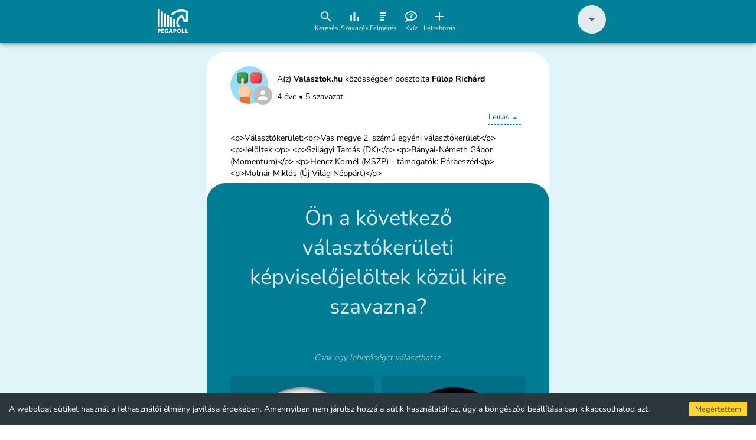

--- FILE ---
content_type: text/html; charset=utf-8
request_url: https://pegapoll.com/poll/612a463a24aa9a000150cf11
body_size: 1349
content:
<!DOCTYPE html>
<html>

<head>
    <meta name="viewport" content="width=device-width, minimum-scale=1" />
    <meta charset="UTF-8" />
    <base href="https://pegapoll.com/">
    <link href="https://maxcdn.bootstrapcdn.com/font-awesome/4.7.0/css/font-awesome.min.css" rel="stylesheet" />

    <title>PegaPoll</title>
    <meta property="og:title" content="Ön a következő választókerületi képviselőjelöltek közül kire szavazna?" />
    <meta property="og:description" content="V&aacute;laszt&oacute;ker&uuml;let:Vas megye 2. sz&aacute;m&uacute; egy&eacute;ni v&aacute;laszt&oacute;ker&uuml;let Jel&ouml;ltek: Szil&aacute;gyi Tam&aacute;s (DK) B&aacute;nyai-N&eacute;meth G&aacute;bor (Momentum) Hencz Korn&eacute;l (MSZP) - t&aacute;mogat&oacute;k: P&aacute;rbesz&eacute;d Moln&aacute;r Mikl&oacute;s (&Uacute;j Vil&aacute;g N&eacute;pp&aacute;rt)" />
    <meta name="description"
        content="A Pegapoll lehetővé teszi az embereknek, hogy könnyen és gyorsan részt vegyenek szavazásokon, illetve szavazásokat hozzanak létre. Szavazz te is, akár még ma!">
    <meta property="og:image" content="http://kojak.web.srv.kojedz.in/pegapoll/opengraph_default.jpg" />
    <meta name="facebook-domain-verification" content="wbf5mov6eacjoeucid9o8noe2cebtc" />
    <script>
        // Create BP element on the window
        window["bp"] = window["bp"] || function () {
            (window["bp"].q = window["bp"].q || []).push(arguments);
        };
        window["bp"].l = 1 * new Date();

        // Insert a script tag on the top of the head to load bp.js
        scriptElement = document.createElement("script");
        firstScript = document.getElementsByTagName("script")[0];
        scriptElement.async = true;
        scriptElement.src = 'https://pixel.barion.com/bp.js';
        firstScript.parentNode.insertBefore(scriptElement, firstScript);
        window['barion_pixel_id'] = 'BP-3gGkWGTBLf-32';

        // Send init event
        bp('init', 'addBarionPixelId', window['barion_pixel_id']);
    </script>

    <noscript>
        <img height="1" width="1" style="display:none" alt="Barion Pixel"
            src="https://pixel.barion.com/a.gif?ba_pixel_id='BP-3gGkWGTBLf-32'&ev=contentView&noscript=1">
    </noscript>

    <!-- Facebook Pixel Code -->
    <script>
        !function (f, b, e, v, n, t, s) {
            if (f.fbq) return; n = f.fbq = function () {
                n.callMethod ?
                    n.callMethod.apply(n, arguments) : n.queue.push(arguments)
            };
            if (!f._fbq) f._fbq = n; n.push = n; n.loaded = !0; n.version = '2.0';
            n.queue = []; t = b.createElement(e); t.async = !0;
            t.src = v; s = b.getElementsByTagName(e)[0];
            s.parentNode.insertBefore(t, s)
        }(window, document, 'script',
            'https://connect.facebook.net/en_US/fbevents.js');
        fbq('init', '2786290788173821');
        fbq('track', 'PageView');
    </script>

    <noscript>
        <img height="1" width="1" src="https://www.facebook.com/tr?id=2786290788173821&ev=PageView
            &noscript=1" />
    </noscript>
    <!-- End Facebook Pixel Code -->

    <script>{ { g_adwords } }</script>
    <script async src="https://pagead2.googlesyndication.com/pagead/js/adsbygoogle.js?client=ca-pub-8860292136927951" crossorigin="anonymous"></script>
<link href="styles.85af4c53733d603063ef.css" rel="stylesheet"></head>

<body>
    <div id="app"></div>
<script type="text/javascript" src="bundle.min.85af4c53733d603063ef.js"></script></body>

</html>

--- FILE ---
content_type: text/html; charset=utf-8
request_url: https://www.google.com/recaptcha/api2/aframe
body_size: 268
content:
<!DOCTYPE HTML><html><head><meta http-equiv="content-type" content="text/html; charset=UTF-8"></head><body><script nonce="ooKO6RDTgkVyvF-8jqQBYQ">/** Anti-fraud and anti-abuse applications only. See google.com/recaptcha */ try{var clients={'sodar':'https://pagead2.googlesyndication.com/pagead/sodar?'};window.addEventListener("message",function(a){try{if(a.source===window.parent){var b=JSON.parse(a.data);var c=clients[b['id']];if(c){var d=document.createElement('img');d.src=c+b['params']+'&rc='+(localStorage.getItem("rc::a")?sessionStorage.getItem("rc::b"):"");window.document.body.appendChild(d);sessionStorage.setItem("rc::e",parseInt(sessionStorage.getItem("rc::e")||0)+1);localStorage.setItem("rc::h",'1768960907403');}}}catch(b){}});window.parent.postMessage("_grecaptcha_ready", "*");}catch(b){}</script></body></html>

--- FILE ---
content_type: text/css; charset=UTF-8
request_url: https://pegapoll.com/10.styles.85af4c53733d603063ef.css
body_size: 5858
content:
.socialLinkEditorDialog{display:flex;flex-direction:column}.socialLinkEditorDialog .MuiPaper-root{background-color:#008099;padding:40px;color:#fff}@media (max-width: 600px){.socialLinkEditorDialog .MuiPaper-root{padding:20px}}.socialLinkEditorDialog .MuiCardContent-root{padding:12px}.socialLinkEditorDialog .MuiTypography-h6{padding-bottom:12px}.socialLinkEditorDialog__title{display:flex;flex-direction:column;justify-content:space-between}.socialLinkEditorDialog__subTitle{margin-bottom:1rem}.socialLinkEditorDialog__deleteButton{color:#fff !important;font-size:1rem !important}.socialLinkEditorDialog__addLink{background-color:#f1feea !important;color:#008099 !important;margin-top:1rem !important}.socialLinkEditorDialog__textInput{color:white;text-align:center;font-size:1rem;margin-bottom:1rem !important}.socialLinkEditorDialog__textInput .MuiInputBase-root{background-color:#fff}.socialLinkEditorDialog__textInput .MuiOutlinedInput-root{border-radius:8px}.socialLinkEditorDialog__textInput .MuiFormHelperText-root{color:#fff}.socialLinkEditorDialog__textInput .MuiFormHelperText-root .errorMessage{color:#ff5252;font-size:1.6rem}.socialLinkEditorDialog__textInput .MuiInputLabel-outlined.MuiInputLabel-shrink{background-color:#fff;padding:4px;border-radius:8px}.socialLinkEditorDialog #dialog-title .MuiIconButton-root{color:#fff}.socialLinkEditorDialog #dialog-title .MuiSvgIcon-root{font-size:4rem}.socialLinkEditorDialog .MuiDialogTitle-root{padding:0}.socialLinkEditorDialog .MuiButton-containedPrimary{background-color:#f1feea;color:#008099}.socialLinkEditorDialog .MuiButton-containedPrimary:hover{background-color:#f1feea;color:#008099}.socialLinkEditorDialog .MuiButton-containedPrimary:focus{background-color:#f1feea;color:#008099}.socialLinkEditorDialog .MuiButton-contained.Mui-disabled{color:#aba7a5;box-shadow:none;background-color:#f5f5f5}.socialLinkEditorDialog__chip{display:flex;flex-wrap:wrap}.socialLinkEditorDialog .tox-tinymce{height:145px !important;transition:height 0.5s ease;border:none;border-radius:8px}.socialLinkEditorDialog .label{color:#fff;opacity:0.8;font-size:16px}.socialLinkEditorDialog .personIconBorder{border:1px solid;border-radius:50%;padding:5px}.socialLinkEditorDialog .MuiTableCell-root{color:white}.socialLinkEditorDialog--memberList{margin-bottom:1rem}.socialLinkEditorDialog--memberList__item{display:flex;align-items:center;height:3.2rem;cursor:pointer}.socialLinkEditorDialog--memberList__item--delete:hover{cursor:pointer}.socialLinkEditorDialog--memberList__item--member{display:inline-block;margin:0;width:calc(100% - 3em);padding-left:1rem}.socialLinkEditorDialog--memberData{margin-top:2rem !important}.socialLinkEditorDialog .memberCard{flex-direction:row;display:flex;flex:1}.socialLinkEditorDialog .memberCard--image{width:35%}.socialLinkEditorDialog .memberCard--title{padding-left:2rem}.socialLinkEditorDialog--email__field{margin-top:2rem}.socialLinkEditorDialog--accessLevel__dropdown{flex-direction:row;display:flex;flex:1;border:1px solid #c5c4c3}.socialLinkEditorDialog--accessLevel__dropdownLabel{color:rgba(0,0,0,0.54);margin:0;margin-top:2rem;margin-left:1rem}.socialLinkEditorDialog--accessLevel__dropdown--item{display:inline-block;margin-left:1rem}.socialLinkEditorDialog--accessLevel__dropdown--arrow{height:3.5rem !important;width:3.5rem !important;color:#008099;margin:auto;margin-right:0}.socialLinkEditorDialog--addMember__button{margin:4rem auto 0 !important;display:flex !important}.socialLinkEditorDialog--addMember__permissionButton{min-width:12rem !important;margin-top:4rem !important}.socialLinkEditorDialog--createCommunity__button{margin-top:2.5rem !important}.socialLinkEditorDialog--buttonWrapper{display:flex;flex:1;justify-content:flex-end;align-items:center;margin-top:1rem}.socialLinkEditorDialog .sameCardContentPadding{padding-top:12px}.socialLinkEditorDialog .leftActionButton{margin-right:1rem}.socialLinkEditorDialog .colorResetButton{margin-top:2rem}

.filterMenu{position:absolute;max-width:244px;min-height:196px;min-width:218px;background-color:#fff;color:#1a1a1a;z-index:10;border-radius:8px;box-shadow:0 4px 8px 0 #14576f3d}.filterMenu--dark{background-color:#007c95;color:#fff}.filterMenu__header{padding:12px 16px}.filterMenu__header__icon{color:#9b9fa3f2;vertical-align:middle;margin-right:8px}.filterMenu__list{padding:8px 0 16px;display:flex;flex-direction:column}.filterMenu__list__item{color:#595959}.filterMenu__list__item--checked{color:rgba(65,182,0,0.94902)}.filterMenu__button{max-width:85px !important;background-color:rgba(255,255,255,0.94902) !important;color:#14576f !important;margin:0 auto !important;font-weight:700 !important;font-size:1.5rem !important}

.entityPageHeader{display:flex;flex-direction:column;gap:14px;padding:56px 30px 0;align-items:center;position:relative;color:#1a1a1a;background-color:white;border-radius:32px 32px 0 0;padding-bottom:3rem}.entityPageHeader__contextMenu{position:absolute;top:20px;right:20px;display:inline-block}.entityPageHeader__contextMenu__btn{color:#595959;background:none;border:none;cursor:pointer}.entityPageHeader__contextMenu__list{position:absolute;top:100%;right:0;transform:translateX(0);width:max-content;background-color:#fff;color:#1a1a1a;z-index:10;border-radius:8px;box-shadow:0 4px 8px 0 #14576f3d;display:flex;flex-direction:column}.entityPageHeader__contextMenu__list__btn{background:none;border:none;cursor:pointer;width:100%;padding:10px;text-align:start}.entityPageHeader__contextMenu__list__btn:hover{background-color:#f5f5f5}.entityPageHeader__wrapper{width:100%;display:flex;align-items:center;justify-content:space-between}@media (max-width: 380px){.entityPageHeader__wrapper{flex-direction:column;gap:15px}}.entityPageHeader__wrapper__rightSide{width:100%;display:flex;flex-direction:column;align-items:center;gap:14px}.entityPageHeader__wrapper__name{font-weight:700;font-size:24px;text-align:center}.entityPageHeader__description{display:flex;font-weight:400;word-break:break-word;text-align:justify}.entityPageHeader__description a{color:#fff;opacity:0.8}

.followingManager{display:flex;align-items:center;justify-content:center;width:100%}.followingManager .followingManager__follow__btn{border:none;border-radius:8px;font-size:1.25rem;display:flex;align-items:center;justify-content:space-evenly;gap:0.5rem;padding:0.75rem 2.25rem;color:#008099;font-weight:500;cursor:pointer}

.donationAmountEditWrapper{padding:20px;display:flex;flex-direction:column;gap:16px;background-color:white;border-radius:0 0 33px 33px}.donationAmountEdit__btnGroup{display:flex;gap:8px;justify-content:flex-end}.donationAmountEdit__btnGroup .MuiButton-root:first-child,.donationAmountEdit__btnGroup .MuiButton-root:first-child:hover{background:none;box-shadow:none;color:#006074;text-transform:none}.donationAmountEdit__btnGroup .MuiButton-root:last-child,.donationAmountEdit__btnGroup .MuiButton-root:last-child:hover{background:#e5f6e4;color:#006074;text-transform:none}

.donationsList__list{background-color:#f5f5f5;padding:16px;border-radius:8px;display:flex;flex-direction:column;gap:16px}.donationsList__list__header{display:flex;align-items:center;justify-content:space-between;cursor:pointer;font-weight:500}.donationsList__list__toggleButton{border:none;background:none;cursor:pointer}.donationsList__list__toggleButton .MuiSvgIcon-root{color:rgba(0,0,0,0.54)}.donationsDialog__noDonations{padding:10px;text-align:center}.donations__list__wrapper{width:100%;padding:1rem;box-sizing:border-box}.donations__list__wrapper .donations__list__table{width:100%;border-collapse:collapse;font-size:16px;text-align:center}.donations__list__wrapper .donations__list__table thead{background-color:#f5f5f5}.donations__list__wrapper .donations__list__table thead th{text-align:center;padding:12px 8px;font-weight:bold;color:#333;border-bottom:2px solid #ccc;font-size:1.2rem}.donations__list__wrapper .donations__list__table tbody tr:hover{background-color:#fafafa}.donations__list__wrapper .donations__list__table tbody tr td{padding:12px 8px;border-bottom:1px solid #eee;color:#444;word-break:break-word}@media (max-width: 768px){.donations__list__wrapper .donations-table{font-size:14px}.donations__list__wrapper .donations-table thead th{padding:8px 6px}.donations__list__wrapper .donations-table tbody td{padding:8px 6px}}@media (max-width: 480px){.donations__list__wrapper .donations-table{font-size:12px}.donations__list__wrapper .donations-table thead th,.donations__list__wrapper .donations-table thead td,.donations__list__wrapper .donations-table tbody th,.donations__list__wrapper .donations-table tbody td{padding:6px 4px}}

.donationsDialog__wrapper{display:flex;flex-direction:column;gap:20px;padding:30px;background-color:white;border-radius:0 0 33px 33px}.donationsDialog__closeButton{display:flex;justify-content:center}.donationsDialog__closeButton .MuiButtonBase-root{background-color:#f1feea;color:#008099}

.membershipDialog__wrapper{display:flex;flex-direction:column;justify-content:center;padding:36px 24px;gap:32px}.membershipDialog__closeBtn{align-self:flex-end}.membershipDialog__closeBtn .MuiButton-root{background-color:#f4fdff;color:#006074;align-self:flex-end}.membershipDialog__inviteMember{width:100%;box-sizing:border-box;display:flex;align-items:center;justify-content:center;flex-wrap:wrap;gap:16px;background-color:#e8ecef;border-radius:16px;padding:16px}.membershipDialog__inviteMember .MuiButton-root{background-color:#f4fdff;color:#006074}.membershipDialog__accessLevel{position:relative}.membershipDialog__accessLevel .buttonContainer{height:3.8rem;background-color:white;border-radius:8px;box-shadow:0px 2px 4px 0px #14576f3d}.membershipDialog__accessLevel .buttonContainer .buttonContainer__wrapper{border-bottom:none;align-items:center}.membershipDialog__accessLevel .buttonContainer .buttonContainer__wrapper--active{border-bottom:none;color:#1a1a1a}.membershipDialog__accessLevel__selector{position:absolute;background-color:white;width:100%;min-width:120px;top:105%;left:50%;transform:translateX(-50%);z-index:10;box-shadow:0px 2px 4px 0px #14576f3d;border-radius:8px}.membershipDialog__accessLevel__selector__item{color:black;padding:12px 8px;cursor:pointer;width:100%;border:none;background-color:white}.membershipDialog__accessLevel__selector__item:first-child{border-radius:8px 8px 0 0}.membershipDialog__accessLevel__selector__item:last-child{border-radius:0 0 8px 8px}.membershipDialog__accessLevel__selector__item:hover{background-color:#f5f5f5}.memebershipDialog__members__title{margin-bottom:12px}.membershipDialog__members__list{display:flex;flex-direction:column;gap:12px}.membershipDialog__members__list__item{display:flex;align-items:center;justify-content:space-between}.membershipDialog__members__list__item__wrapper{display:flex;align-items:center;gap:16px}.membershipDialog__members__list__item__menuWrapper{position:relative}.membershipDialog__members__list__item__menuWrapper button{cursor:pointer;background:none;border:none}.membershipDialog__members__list__userName{background:none;border:none;cursor:pointer}.membershipDialog__members__list__userName:hover{border-bottom:1.5px solid black}.membershipDialog__members__list__item__menu{display:flex;flex-direction:column;position:absolute;background-color:white;width:100%;min-width:220px;top:105%;right:50%;z-index:10;box-shadow:0px 2px 4px 0px #14576f3d;border-radius:8px}.membershipDialog__members__list__item__menu__button{color:black;padding:12px 8px;cursor:pointer;width:100%;border:none;background-color:white;box-sizing:border-box}.membershipDialog__members__list__item__menu__button:first-child{border-radius:8px 8px 0 0}.membershipDialog__members__list__item__menu__button:last-child{border-radius:0 0 8px 8px}.membershipDialog__members__list__item__menu__button:hover{background-color:#f5f5f5}

.pegaAdsOverview__tooltip.MuiIconButton-root .MuiSvgIcon-root{color:#74bccb;height:25px;width:25px}.pegaAdsOverview__wrapper{padding:20px}.pegaAdsOverview__campaignsList{display:flex;flex-direction:column;gap:8px}.pegaAdsOverview__campaignItem{box-sizing:border-box;background-color:#e8ecef;color:#000;padding:8px 16px;border-radius:8px;width:100%}.pegaAdsOverview__campaignItem__header{display:flex;align-items:center;justify-content:space-between}.pegaAdsOverview__campaignItem__header__leftSide{display:flex;align-items:center}.pegaAdsOverview__campaignItem__header__leftSide__expandCollapse{background:none;display:flex;align-items:center;border:none;color:#14576f;cursor:pointer}.pegaAdsOverview__campaignItem__header__rightSide__customSwitchWrapper{display:flex;align-items:center;gap:8px;color:#fb4d4d}.pegaAdsOverview__campaignItem__body{margin-top:10px;display:flex;flex-direction:column;gap:5px}

.iconRow{width:100%;text-align:center;display:flex;align-items:center;justify-content:center;gap:2rem}.iconRow .largerIcons.MuiButtonBase-root.MuiIconButton-root{font-size:2rem;padding:6px}.iconRow .smallerIcons.MuiButtonBase-root.MuiIconButton-root{font-size:1.75rem;padding:4px}.iconRow__divider::before{content:"";display:block;width:0.3rem;height:2.25rem;background-color:#fff;border-radius:9999px}.iconRow__membersAndDonations{display:flex;flex-wrap:nowrap;align-items:center;justify-content:center}.iconRow__wrapper{display:flex;gap:15px;flex-wrap:wrap;justify-content:center}.iconRow__socials{display:flex;flex-wrap:wrap;align-items:center;justify-content:center;gap:6px}.iconRow__customIcons{display:flex;flex-wrap:wrap;align-items:center;justify-content:center;gap:6px}.iconRow__custom{display:flex;flex-direction:column;color:#007c95;font-size:11px;letter-spacing:0.1px;cursor:pointer;padding:2px;background:none;border:none}.iconRow__custom .largerIcons.MuiButtonBase-root.MuiIconButton-root{padding:0}.iconRow__custom .largerIcons.MuiButtonBase-root.MuiIconButton-root:hover{background:none}.iconRow__custom .smallerIcons.MuiButtonBase-root.MuiIconButton-root{padding:0}.iconRow__custom .smallerIcons.MuiButtonBase-root.MuiIconButton-root:hover{background:none}.iconRow__custom:hover{background-color:rgba(0,0,0,0.04)}.iconRow__custom--disabled,.iconRow__custom--disabled:hover{color:rgba(0,0,0,0.2);background:none}.iconRow__custom--disabled .MuiIconButton-root,.iconRow__custom--disabled:hover .MuiIconButton-root{color:rgba(0,0,0,0.2)}.socialIcon{font-size:26px}.socialIcon__facebook{color:#1877f2}.socialIcon__youtube{color:#ff0000}.socialIcon__instagram{color:#e4405f}.socialIcon__telegram{color:#0088cc}.socialIcon__twitter{color:#1da1f2}.socialIcon__reddit{color:#ff4500}.socialIcon__linkedin{color:#0077b5}.socialIcon__tiktok{color:#000000}.socialIcon__quora{color:#b92b27}.socialIcon__patreon{color:#ff424d}.socialIcon__public{font-size:24px;color:#007c95}

.fillReferentialQuestions .MuiDialog-container .MuiPaper-root{background:#026e84;height:auto;max-width:850px;width:90%;margin:0;overflow:visible;border-radius:32px}@media (max-width: 460px){.fillReferentialQuestions .MuiDialog-container .MuiPaper-root{width:100%}}.fillReferentialQuestions .MuiDialog-container #dialog-title .MuiIconButton-root{color:#fff}.fillReferentialQuestions .MuiDialog-container #dialog-title .MuiIconButton-root:hover{background-color:#026e84}.fillReferentialQuestions .MuiDialog-container #dialog-title .MuiSvgIcon-root{font-size:4rem}

.ProfileDemographicDataContainer{display:flex;flex-direction:column;gap:24px}.ProfileDemographicDataContainer__basicDemographicData{display:flex;flex-direction:row;justify-content:space-between;align-items:center;width:100%;height:auto}@media (max-width: 600px){.ProfileDemographicDataContainer__basicDemographicData{margin-top:8px}}.ProfileDemographicDataContainer__advancedDemographicData{display:flex;align-items:center;justify-content:center}.ProfileDemographicDataContainer__advancedDemographicData .MuiButton-root{background:none;box-shadow:none;font-size:1.5rem;text-transform:none;color:#006074}.ProfileDemographicDataContainer__advancedDemographicData .MuiIconButton-root{color:#006074}.ProfileDemographicDataContainer__advancedDemographicData__wrapper{display:flex;flex-direction:column;align-items:center;gap:4px}.ProfileDemographicDataContainer .ProfileDemographicDataContainer__progress_container{margin-top:10px}.ProfileDemographicDataContainer .ProfileDemographicDataContainer__progress__container__wrapper{margin-left:10px;width:300px;background-color:white;border-radius:4px}@media (max-width: 450px){.ProfileDemographicDataContainer .ProfileDemographicDataContainer__progress__container__wrapper{width:200px}}.ProfileDemographicDataContainer .ProfileDemographicDataContainer__progress__container__bar{height:4px;background-color:rgba(65,182,0,0.94902);text-align:center;color:white;border-radius:4px}.ProfileDemographicDataContainer .ProfileDemographicDataContainer__progress__container__text{font-size:1.1rem;color:white}.ProfileDemographicDataContainer .ProfileDemographicData{display:flex;flex-direction:column;align-self:flex-start;padding:0 60px 0 40px;margin:auto 0}@media (max-width: 600px){.ProfileDemographicDataContainer .ProfileDemographicData{padding:8px 32px 8px 20px}}.ProfileDemographicDataContainer__editDemographicBtn{width:auto}

#entityPageLayout{width:100%;margin:0 auto;padding:0;max-width:580px}#entityPageLayout .pageHeader{display:flex;flex-direction:column;gap:2rem;padding:56px 30px 0;align-items:center;position:relative;color:#fff;background-color:white;border-radius:32px 32px 0 0;padding-bottom:3rem}#entityPageLayout .pageHeader__contextMenuIcon{position:absolute;top:0.5%;right:-0.5%}#entityPageLayout .pageHeader__contextMenuIcon .MuiCardHeader-action .MuiButtonBase-root.MuiIconButton-root{padding:0}#entityPageLayout .pageHeader__contextMenuIcon .MuiCardHeader-action .MuiButtonBase-root.MuiIconButton-root .MuiIconButton-label .MuiSvgIcon-root{font-size:2.75rem}#entityPageLayout .pageHeader .MuiIconButton-root{color:#fff;padding:8px}#entityPageLayout .pageHeader .MuiSvgIcon-root{font-size:2rem}#entityPageLayout .pageHeader__banner{display:flex;align-items:center;width:100%}@media (max-width: 600px){#entityPageLayout .pageHeader__banner{flex-direction:column;padding-top:12px}}#entityPageLayout .pageHeader__banner__image{font-size:16px}#entityPageLayout .pageHeader__banner__image .MuiAvatar-root{width:136px;height:136px;cursor:pointer}#entityPageLayout .pageHeader__banner__content{display:flex;flex-direction:column;align-items:center;font-size:3.2rem;text-align:center;font-weight:700;width:100%;line-height:4.8rem;gap:1rem}@media (max-width: 600px){#entityPageLayout .pageHeader__banner__content{order:2;padding-top:12px;padding-right:0}#entityPageLayout .pageHeader__banner__content .MuiGrid-container{flex-wrap:nowrap;justify-content:center;margin:0;padding:0}}#entityPageLayout .pageHeader__banner__content__title{display:flex;width:100%;height:auto;justify-content:space-between;align-items:center;margin:auto 0;overflow-wrap:anywhere}#entityPageLayout .pageHeader__banner__content__title span{text-align:center;width:100%}@media (max-width: 600px){#entityPageLayout .pageHeader__banner__content__title span{margin:0 auto}}#entityPageLayout .pageHeader__banner__content__socialLinksContainer{display:flex;width:100%;height:auto;justify-content:space-between;align-items:center;margin:auto 0;overflow-wrap:anywhere;font-size:1.5rem}#entityPageLayout .pageHeader__banner__content__socialLinksContainer__editSocialLinkBtn{z-index:100;width:auto;right:20px;bottom:140px}#entityPageLayout .pageHeader__editBtn{z-index:100;width:auto;right:20px}#entityPageLayout .pageHeader__description{display:flex;padding:24px 0;font-weight:400;word-break:break-word;text-align:justify}#entityPageLayout .pageHeader__description a{color:#fff;opacity:0.8}@media (max-width: 600px){#entityPageLayout .pageHeader__description{margin:-12px}}#entityPageLayout .pageHeader__description--profile{align-self:flex-start}#entityPageLayout .pageBody .pollTeaser{margin-bottom:12px;overflow:hidden}#entityPageLayout .pageBody__menuTabs{display:flex}#entityPageLayout .pageBody__menuTabs .MuiTabs-centered{justify-content:space-evenly}@media (max-width: 414px){#entityPageLayout .pageBody__menuTabs .MuiTabs-centered{justify-content:space-between}}@media (max-width: 599.95px){#entityPageLayout .pageBody__menuTabs .MuiTabScrollButton-root{width:20px}}@media (max-width: 599.95px){#entityPageLayout .pageBody__menuTabs .MuiTabs-scrollButtonsDesktop{display:flex}}#entityPageLayout .pageBody__menuTabs .MuiTab-root{min-width:108px}@media (max-width: 414px){#entityPageLayout .pageBody__menuTabs .MuiTab-root:first-child{border-radius:0 8px 0 0 !important}#entityPageLayout .pageBody__menuTabs .MuiTab-root:last-child{border-radius:8px 0 0 !important}}@media (max-width: 600px){#entityPageLayout .pageBody__menuTabs .MuiTab-root{min-width:84px}}#entityPageLayout .pageBody__menuTabs .MuiTabs-indicator{display:none}#entityPageLayout .pageBody__menuTabs .MuiTabs-root{background-color:white;color:#1a1a1a;margin-bottom:0;border-radius:0 0 24px 24px;width:100%}#entityPageLayout .pageBody__menuTabs .MuiTab-textColorInherit{opacity:1;overflow:visible}#entityPageLayout .pageBody__menuTabs .MuiTab-textColorInherit .MuiTab-wrapper{z-index:2;text-transform:none}#entityPageLayout .pageBody__menuTabs .MuiTab-textColorInherit.Mui-selected{opacity:1;background:#dff5fa;border-radius:8px 8px 0 0;color:#006074}#entityPageLayout .pageBody__menuTabs .MuiTab-textColorInherit.Mui-selected::before{content:"";left:-30px;bottom:0;height:30px;width:30px;position:absolute;background:white;border-radius:8px;box-shadow:15px 15px 0 #dff5fa}#entityPageLayout .pageBody__menuTabs .MuiTab-textColorInherit.Mui-selected::after{content:"";right:-30px;bottom:0;height:30px;width:30px;position:absolute;background:white;border-radius:8px;box-shadow:-15px 15px 0 #dff5fa}#entityPageLayout .pageBody__menuTabs .MuiButtonBase-root.Mui-disabled{z-index:2}#entityPageLayout .pageBody__checkboxRow{width:100%;display:flex;flex-wrap:wrap;align-items:center;margin:1.2rem 0;gap:0 12px}#entityPageLayout .pageBody__checkboxRow__wrapper{position:relative}@media (max-width: 767px){#entityPageLayout .pageBody__checkboxRow .MuiFormControlLabel-root{margin:0}#entityPageLayout .pageBody__checkboxRow .MuiFormControlLabel-root .MuiIconButton-root{padding:0.25rem}#entityPageLayout .pageBody__checkboxRow .MuiFormControlLabel-root .MuiTypography-root.MuiFormControlLabel-label{font-size:1.25rem;font-weight:500}}#entityPageLayout .pageBody__checkboxRow .MuiFormControlLabel-root .MuiButtonBase-root.MuiIconButton-root.MuiCheckbox-colorSecondary.Mui-checked{color:#77c44c}#entityPageLayout .pageBody__TabPanel{background-color:#dff5fa;margin-bottom:12px}#entityPageLayout .pageBody .createPollSurveyButton{display:flex;justify-content:center}

.profileEditorDialog #dialog-title .MuiIconButton-root:hover{background-color:#026e84}.profileEditorDialog #dialog-title .MuiIconButton-root{color:#fff}@media (max-width: 550px){.profileEditorDialog #dialog-title{height:80px !important}}.profileEditorDialog .MuiDialog-container .MuiPaper-rounded{border-radius:8px !important}.profileEditorDialog .MuiDialog-container .MuiPaper-root{width:100%;background-color:transparent;color:white;border-radius:32px !important;overflow:visible !important;max-width:780px}.profileEditorDialog__wrapper{padding:28px 36px;display:flex;flex-direction:column;gap:40px}.profileEditorDialog__tooltip .MuiSvgIcon-root{color:#74bccb;height:25px;width:25px}.profileEditorDialog__filterChips{display:flex;flex-direction:column;align-items:flex-start;gap:16px}.profileEditorDialog__newsLetterFrequency__wrapper{position:relative}.profileEditorDialog__newsLetterFrequency__content{position:absolute;max-width:200px;min-width:150px;background-color:#fff;color:#1a1a1a;z-index:10;border-radius:8px;box-shadow:0 4px 8px 0 #14576f3d;display:flex;flex-direction:column}.profileEditorDialog__newsLetterFrequency__content__btn{background:none;border:none;text-align:start;cursor:pointer;padding:12px}.profileEditorDialog__newsLetterFrequency__content__btn:hover{background-color:#f5f5f5}.profileEditorDialog__tooltip .MuiSvgIcon-root{color:#74bccb;height:25px;width:25px}.profileEditorDialog__btnGroup{display:flex;justify-content:space-between;align-items:center}.profileEditorDialog__btnGroup .MuiButton-root,.profileEditorDialog__btnGroup .MuiButton-root:hover{background:#fb4d4d;text-transform:none}.profileEditorDialog__btnGroup__wrapper{display:flex;justify-content:flex-end;align-items:center;gap:24px}.profileEditorDialog__btnGroup__wrapper .MuiButton-root:first-child,.profileEditorDialog__btnGroup__wrapper .MuiButton-root:first-child:hover{background:none;box-shadow:none;color:#006074;text-transform:none}.profileEditorDialog__btnGroup__wrapper .MuiButton-root:last-child,.profileEditorDialog__btnGroup__wrapper .MuiButton-root:last-child:hover{background:#e5f6e4;color:#006074;text-transform:none}.profileEditorDialog__errorMsg{color:#fb4d4d}

.changePasswordDialog__wrapper{padding:24px 20px 36px;border-radius:0 0 28px 28px;background-color:white;color:#1a1a1a;text-align:end}.changePasswordDialog__wrapper .MuiButton-root,.changePasswordDialog__wrapper .MuiButton-root:hover{background-color:rgba(229,246,228,0.94902);color:#14576f}.changePasswordDialog__inputWrapper{background-color:#e8ecef;display:flex;flex-direction:column;gap:6px;align-items:flex-start;padding:16px;border-radius:16px;margin-bottom:32px}.changePasswordDialog__inputWrapper__placeholder{font-size:11px;font-weight:400;color:#595959;margin-left:8px}

.deleteProfileDialog__wrapper{padding:24px 20px 36px;border-radius:0 0 28px 28px;background-color:white;color:#1a1a1a;text-align:center}.deleteProfileDialog__wrapper .MuiButton-root,.deleteProfileDialog__wrapper .MuiButton-root:hover{background-color:rgba(229,246,228,0.94902);color:#14576f}.deleteProfileDialog__wrapper__btnGroup{display:flex;align-items:center;justify-content:flex-end;gap:16px;margin-top:16px}.deleteProfileDialog__wrapper__btnGroup .MuiButton-root:first-child,.deleteProfileDialog__wrapper__btnGroup .MuiButton-root:first-child:hover{background:#e5f6e4;color:#006074;text-transform:none}.deleteProfileDialog__wrapper__btnGroup .MuiButton-root:last-child,.deleteProfileDialog__wrapper__btnGroup .MuiButton-root:last-child:hover{background:#fb4d4d;color:white;text-transform:none}

.systemCommunicationSettings__wrapper{padding:24px 20px 36px;display:flex;flex-direction:column;gap:16px}.systemCommunicationSettings__wrapper .systemCommunicationSettings__newsletter__wrapper,.systemCommunicationSettings__wrapper .systemCommunicationSettings__notifications__wrapper{display:flex;gap:16px}.systemCommunicationSettings__wrapper .systemCommunicationSettings__actions{display:flex;justify-content:space-evenly}

.profilePageGrid{padding:16px 0 !important}.profilePage{width:100%}.profilePage .MuiPaper-rounded{border-radius:8px !important;box-shadow:none}.profilePage__wrapper{padding:0;max-width:580px;margin:0 auto !important}.profilePage__wrapper__header{border-radius:8px 8px 0 0}.profilePage__image{height:200px;object-fit:cover;border:2px #008099;border-style:solid solid none;border-radius:8px 8px 0 0}.profilePage__image__upload{display:flex;flex-direction:row-reverse;padding-right:1.6rem;padding-top:0.8rem}.profilePage--cancelButton{margin-top:4rem !important;margin-right:2rem !important}.profilePage--buttonWrapper{display:flex;flex:1;justify-content:center;align-items:center}.profilePage__header .MuiTypography-body2{font-size:2rem}.profilePage__ownMembershipManagement{padding-top:1.6rem;padding-right:1.6rem}.profilePage__biography{font-size:1.6rem}@media (min-width: 580px){.profilePage__tab{min-width:120px !important}}.profilePage__tab--icon{font-size:2.5rem}.profilePage__tab__polls .MuiBox-root{padding:0}.profilePage__tab__polls__filter{margin-bottom:2rem}.profilePage__tab__polls .pollTeaser{margin-bottom:2rem}.profilePage__tab__members__groups .MuiPaper-elevation1{box-shadow:none}.profilePage__tab__members__list{width:100%}.profilePage__tab__members__invite{border-radius:0.5rem !important;margin-bottom:2rem}.profilePage__tab__members__invite--invitationPanel{display:flex;flex-direction:column;width:100%}.profilePage__tab__members__invite--roleButton{display:flex;flex-direction:column;justify-content:flex-end}.profilePage__tab__members__invite--addButton{margin-top:2rem;width:25%}.profilePage__tab__members .MuiDivider-root{margin-top:1rem;margin-bottom:1rem}.profilePage__tab__members--moreButton{padding-left:0.5rem;padding-right:0.5rem}

.communityTeaserList a{color:black;text-decoration:none}.communityTeaser{display:flex;padding-top:24px}.communityTeaser__title{overflow:hidden;margin:0;padding-left:12px;line-height:1.33;font-size:1.4rem;cursor:pointer;display:-webkit-box;-webkit-line-clamp:3;-webkit-box-orient:vertical;max-height:4em}.communityTeaser__title p{margin:0;display:inline}.communityTeaser .MuiAvatar-root{width:64px;height:64px;cursor:pointer}.communityTeaser__iconGroup{display:flex}.communityTeaser__stats{padding:24px 0 8px 76px;display:flex;flex:1;align-items:center;justify-content:space-between}@media (max-width: 600px){.communityTeaser__stats{padding:8px 0}}.communityTeaser__stats .MuiButton-root{color:#008099;font-size:1.2rem}.communityTeaser__stats--icon{color:#595959}.communityTeaser__stats--stat{margin-right:3rem;font-size:1.2rem;color:#595959;display:flex;flex-direction:column;align-items:center}@media (max-width: 600px){.communityTeaser__stats--stat{margin-right:1rem}}

#communitiesListWrapper .MuiTab-root{min-width:140px}@media (max-width: 600px){#communitiesListWrapper .MuiTab-root{min-width:88px}}#communitiesListWrapper .communitiesListWrapper__header{position:relative;display:flex;justify-content:center;color:#fff;background-color:#008099;min-height:40px;width:calc(100% + 80px);right:40px;margin-top:-1px;border-radius:32px 32px 0 0}@media (max-width: 600px){#communitiesListWrapper .communitiesListWrapper__header{width:calc(100% + 40px);right:20px;min-height:20px;border:none;border-radius:0}}#communitiesListWrapper .communitiesListWrapper__headerText{font-weight:bold;display:flex;justify-content:center;align-items:center}#communitiesListWrapper .communitiesListWrapper__communitiesTeaserList{border-radius:33px !important;border:2px solid #008099;background-color:#fff;box-sizing:border-box;padding:0 40px;max-width:580px;margin:0 auto !important;width:100% !important}@media (max-width: 600px){#communitiesListWrapper .communitiesListWrapper__communitiesTeaserList{padding:0 20px;border-top-left-radius:0 !important;border-top-right-radius:0 !important}}#communitiesListWrapper .communitiesListWrapper__communitiesTeaserList .MuiButtonBase-root.Mui-disabled{z-index:2}#communitiesListWrapper .communitiesListWrapper__communitiesTeaserList .MuiTabs-indicator{display:none}#communitiesListWrapper .communitiesListWrapper__communitiesTeaserList .MuiTabs-root{background-color:#008099;color:white}#communitiesListWrapper .communitiesListWrapper__communitiesTeaserList .MuiTab-textColorInherit{opacity:1;overflow:visible}#communitiesListWrapper .communitiesListWrapper__communitiesTeaserList .MuiTab-textColorInherit .MuiTab-wrapper{z-index:2;text-transform:none}#communitiesListWrapper .communitiesListWrapper__communitiesTeaserList .MuiTab-textColorInherit.Mui-selected{opacity:1;background:#fff;border-radius:32px 32px 0 0;color:#006074}#communitiesListWrapper .communitiesListWrapper__communitiesTeaserList .MuiTab-textColorInherit.Mui-selected:first-child{border-radius:32px 32px 0 0}#communitiesListWrapper .communitiesListWrapper__communitiesTeaserList .MuiTab-textColorInherit.Mui-selected:last-child{border-radius:32px 32px 0 0}#communitiesListWrapper .communitiesListWrapper__communitiesTeaserList .MuiTab-textColorInherit.Mui-selected::before{content:"";left:-30px;bottom:0;height:30px;width:30px;position:absolute;background:#008099;border-radius:32px;box-shadow:15px 15px 0 #fff}#communitiesListWrapper .communitiesListWrapper__communitiesTeaserList .MuiTab-textColorInherit.Mui-selected::after{content:"";right:-30px;bottom:0;height:30px;width:30px;position:absolute;background:#008099;border-radius:32px;box-shadow:-15px 15px 0 #fff}#communitiesListWrapper .communitiesListWrapper__communitiesTeaserList .MuiPaper-elevation1{box-shadow:none}#communitiesListWrapper .communitiesListWrapper__communitiesTeaserList .MuiGrid-item{padding:0 !important;background-color:#fff;border-radius:8px}#communitiesListWrapper .communitiesListWrapper__communitiesTeaserList .MuiGrid-spacing-xs-3{margin:0;width:100%}#communitiesListWrapper .communitiesListWrapper__loadMore{margin:12px auto !important;display:block !important}#communitiesListWrapper .communitiesListWrapper__divider{margin-top:3.5rem !important;margin-bottom:3.5rem !important}

.communityPageGrid{padding:16px 0 !important}.communityTeaser__image{height:200px}.communityPage{width:100%}.communityPage .MuiListItem-container{color:#006074}.communityPage .MuiPaper-rounded{border-radius:8px !important;box-shadow:none}.communityPage__wrapper{padding:0;max-width:580px;margin:0 auto !important}.communityPage__wrapper__header{border-radius:8px 8px 0 0}.communityPage__image{height:30rem;object-fit:cover}.communityPage__image__upload{display:flex;flex-direction:row-reverse;padding-right:1.6rem;padding-top:0.8rem}.communityPage__profile-image-upload{margin:1rem !important}.communityPage--cancelButton{margin-top:4rem !important;margin-right:2rem !important}.communityPage--saveButton{margin-top:4rem !important}.communityPage--buttonWrapper{display:flex;flex:1;justify-content:flex-end;align-items:center}.communityPage__description{text-align:justify;font-size:1.5rem;line-height:1.3;opacity:0.9}.communityPage .MuiCardHeader-root{padding-right:2.5rem}.communityPage__ownMembershipManagement{padding-top:1.6rem}@media (min-width: 580px){.communityPage__tab{min-width:120px !important}}.communityPage__tab--icon{font-size:2.5rem}.communityPage__tab__polls .MuiBox-root{padding:0;background-color:#dff5fa}.communityPage__tab__polls__noPolls{padding:16px}.communityPage__tab__polls__filter{margin-bottom:2rem}.communityPage__tab__polls .pollTeaser{margin-bottom:2rem}.communityPage__tab__members__groups .MuiPaper-elevation1{box-shadow:none}.communityPage__tab__members__list{width:100%}.communityPage__tab__members__list--userName{cursor:pointer;font-weight:bold}.communityPage__tab__members__list--userName:hover{text-decoration:underline}.communityPage__tab__members__invite{border-radius:0.5rem !important;margin-bottom:2rem}.communityPage__tab__members__invite--invitationPanel{display:flex;flex-direction:column;width:100%}.communityPage__tab__members__invite--roleButton{display:flex;flex-direction:column;justify-content:flex-end}.communityPage__tab__members__invite--addButton{margin-top:2rem;width:25%}.communityPage__tab__members .MuiDivider-root{margin-top:1rem;margin-bottom:1rem}.communityPage__tab__members--moreButton{padding-left:0.5rem;padding-right:0.5rem}

.tagEditorDialog{display:flex;flex-direction:column}.tagEditorDialog .MuiPaper-root{background-color:#008099;padding:40px;color:#fff}@media (max-width: 600px){.tagEditorDialog .MuiPaper-root{padding:20px}}.tagEditorDialog .MuiCardContent-root{padding:12px}.tagEditorDialog .MuiTypography-h6{padding-bottom:12px}.tagEditorDialog__title{display:flex;flex-direction:column;justify-content:space-between}.tagEditorDialog__textInput{color:white;text-align:center;font-size:1rem;margin-bottom:1rem !important}.tagEditorDialog__textInput .MuiInputBase-root{background-color:#fff}.tagEditorDialog__textInput .MuiOutlinedInput-root{border-radius:8px}.tagEditorDialog__textInput .MuiFormHelperText-root{color:#fff}.tagEditorDialog__textInput .MuiFormHelperText-root .errorMessage{color:#ff5252;font-size:1.6rem}.tagEditorDialog__textInput .MuiInputLabel-outlined.MuiInputLabel-shrink{background-color:#fff;padding:4px;border-radius:8px}.tagEditorDialog #dialog-title .MuiIconButton-root{color:#fff}.tagEditorDialog #dialog-title .MuiSvgIcon-root{font-size:4rem}.tagEditorDialog .MuiDialogTitle-root{padding:0}.tagEditorDialog .MuiButton-containedPrimary{background-color:#f1feea;color:#008099}.tagEditorDialog .MuiButton-containedPrimary:hover{background-color:#f1feea;color:#008099}.tagEditorDialog .MuiButton-containedPrimary:focus{background-color:#f1feea;color:#008099}.tagEditorDialog .MuiButton-contained.Mui-disabled{color:#aba7a5;box-shadow:none;background-color:#f5f5f5}.tagEditorDialog .tox-tinymce{height:145px !important;transition:height 0.5s ease;border:none;border-radius:8px}.tagEditorDialog .label{color:#fff;opacity:0.8;font-size:16px}.tagEditorDialog .MuiTableCell-root{color:white}.tagEditorDialog--buttonWrapper{display:flex;flex:1;justify-content:flex-end;align-items:center;margin-top:1rem}.tagEditorDialog .leftActionButton{margin-right:1rem}

.tagPageGrid{padding:16px 0 !important}.tagTeaser__image{height:20rem;border:2px #008099;border-style:solid solid none;border-radius:8px 8px 0 0}.tagsListWrapper__loadMore{margin:12px auto !important;display:block !important}.tagPage{width:100%}.tagPage .MuiPaper-rounded{border-radius:8px !important;box-shadow:none}.tagPage__wrapper{padding:0;max-width:580px;margin:0 auto !important}.tagPage__image{height:200px;object-fit:cover}.tagPage__image__upload{display:flex;flex-direction:row-reverse;padding-right:1.6rem;padding-top:0.8rem}.tagPage--cancelButton{margin-top:4rem !important;margin-right:2rem !important}.tagPage--saveButton{margin-top:4rem !important}.tagPage--buttonWrapper{display:flex;flex:1;justify-content:flex-end;align-items:center}.tagPage__description{text-align:justify;font-size:1.5rem;line-height:1.3;opacity:0.9}.tagPage .MuiCardHeader-root{padding-right:2.5rem}.tagPage__ownMembershipManagement{padding-top:1.6rem;padding-right:1.6rem}.tagPage__noPolls{text-align:center;font-size:1.5rem;line-height:1.3;opacity:0.9}@media (min-width: 580px){.tagPage__tab{min-width:120px !important}}.tagPage__tab--icon{font-size:2.5rem}.tagPage__tab__polls .MuiBox-root{padding:0}.tagPage__tab__polls__filter{margin-bottom:2rem}.tagPage__tab__polls .pollTeaser{margin-bottom:2rem}.tagPage__tab__members__groups .MuiPaper-elevation1{box-shadow:none}.tagPage__tab__members__list{width:100%}.tagPage__tab__members__invite{border-radius:0.5rem !important;margin-bottom:2rem}.tagPage__tab__members__invite--invitationPanel{display:flex;flex-direction:column;width:100%}.tagPage__tab__members__invite--roleButton{display:flex;flex-direction:column;justify-content:flex-end}.tagPage__tab__members__invite--addButton{margin-top:2rem;width:25%}.tagPage__tab__members .MuiDivider-root{margin-top:1rem;margin-bottom:1rem}.tagPage__tab__members--moreButton{padding-left:0.5rem;padding-right:0.5rem}

